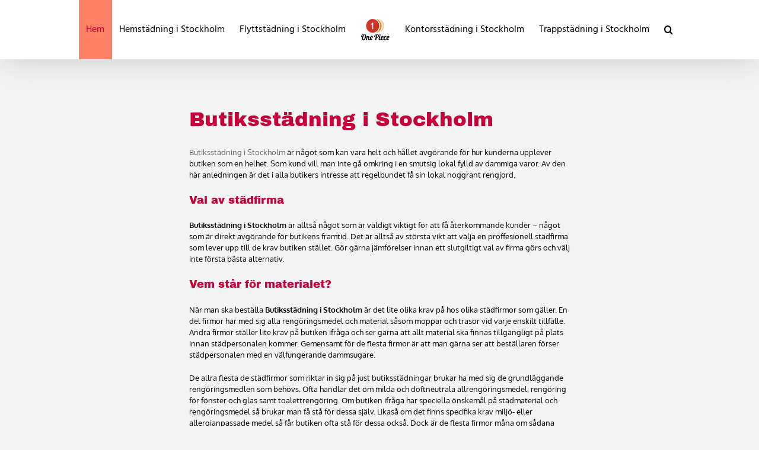

--- FILE ---
content_type: text/html; charset=UTF-8
request_url: https://www.onepiece.nu/
body_size: 8779
content:
<!DOCTYPE html>
<html class="" lang="sv-SE" prefix="og: http://ogp.me/ns# fb: http://ogp.me/ns/fb#">
<head>
	<meta http-equiv="X-UA-Compatible" content="IE=edge" />
	<meta http-equiv="Content-Type" content="text/html; charset=utf-8"/>
	<meta name="viewport" content="width=device-width, initial-scale=1" />
	<meta name='robots' content='index, follow, max-image-preview:large, max-snippet:-1, max-video-preview:-1' />
	<style>img:is([sizes="auto" i], [sizes^="auto," i]) { contain-intrinsic-size: 3000px 1500px }</style>
	
	<!-- This site is optimized with the Yoast SEO plugin v25.1 - https://yoast.com/wordpress/plugins/seo/ -->
	<title>Butiksstädning i Stockholm är prio för butikerna och</title>
	<meta name="description" content="Butiksstädning i Stockholm - en ren och snygg butik lockar fler återkommande kunder. Välj därför städfirma med stor omsorg" />
	<link rel="canonical" href="https://www.onepiece.nu/" />
	<meta property="og:locale" content="sv_SE" />
	<meta property="og:type" content="website" />
	<meta property="og:title" content="Butiksstädning i Stockholm är prio för butikerna och" />
	<meta property="og:description" content="Butiksstädning i Stockholm - en ren och snygg butik lockar fler återkommande kunder. Välj därför städfirma med stor omsorg" />
	<meta property="og:url" content="https://www.onepiece.nu/" />
	<meta property="og:site_name" content="Butiksstädning" />
	<meta property="article:modified_time" content="2024-03-08T17:17:25+00:00" />
	<meta property="og:image" content="https://www.onepiece.nu/wp-content/uploads/2018/12/butikstadning-i-stockholm.png" />
	<meta name="twitter:card" content="summary_large_image" />
	<script type="application/ld+json" class="yoast-schema-graph">{"@context":"https://schema.org","@graph":[{"@type":"WebPage","@id":"https://www.onepiece.nu/","url":"https://www.onepiece.nu/","name":"Butiksstädning i Stockholm är prio för butikerna och","isPartOf":{"@id":"https://www.onepiece.nu/#website"},"primaryImageOfPage":{"@id":"https://www.onepiece.nu/#primaryimage"},"image":{"@id":"https://www.onepiece.nu/#primaryimage"},"thumbnailUrl":"https://www.onepiece.nu/wp-content/uploads/2018/12/butikstadning-i-stockholm.png","datePublished":"2017-10-13T07:40:57+00:00","dateModified":"2024-03-08T17:17:25+00:00","description":"Butiksstädning i Stockholm - en ren och snygg butik lockar fler återkommande kunder. Välj därför städfirma med stor omsorg","breadcrumb":{"@id":"https://www.onepiece.nu/#breadcrumb"},"inLanguage":"sv-SE","potentialAction":[{"@type":"ReadAction","target":["https://www.onepiece.nu/"]}]},{"@type":"ImageObject","inLanguage":"sv-SE","@id":"https://www.onepiece.nu/#primaryimage","url":"https://www.onepiece.nu/wp-content/uploads/2018/12/butikstadning-i-stockholm.png","contentUrl":"https://www.onepiece.nu/wp-content/uploads/2018/12/butikstadning-i-stockholm.png","width":875,"height":584},{"@type":"BreadcrumbList","@id":"https://www.onepiece.nu/#breadcrumb","itemListElement":[{"@type":"ListItem","position":1,"name":"Home"}]},{"@type":"WebSite","@id":"https://www.onepiece.nu/#website","url":"https://www.onepiece.nu/","name":"Butiksstädning","description":"Stockholm","potentialAction":[{"@type":"SearchAction","target":{"@type":"EntryPoint","urlTemplate":"https://www.onepiece.nu/?s={search_term_string}"},"query-input":{"@type":"PropertyValueSpecification","valueRequired":true,"valueName":"search_term_string"}}],"inLanguage":"sv-SE"}]}</script>
	<!-- / Yoast SEO plugin. -->


<link rel="alternate" type="application/rss+xml" title="Butiksstädning &raquo; Webbflöde" href="https://www.onepiece.nu/feed/" />
<link rel="alternate" type="application/rss+xml" title="Butiksstädning &raquo; Kommentarsflöde" href="https://www.onepiece.nu/comments/feed/" />
					<link rel="shortcut icon" href="https://www.onepiece.nu/wp-content/uploads/2018/12/favicon.png" type="image/x-icon" />
		
		
		
		
				
		<meta property="og:title" content="Butiksstädning i Stockholm"/>
		<meta property="og:type" content="article"/>
		<meta property="og:url" content="https://www.onepiece.nu/"/>
		<meta property="og:site_name" content="Butiksstädning"/>
		<meta property="og:description" content="Butiksstädning i Stockholm
Butiksstädning i Stockholm är något som kan vara helt och hållet avgörande för hur kunderna upplever butiken som en helhet. Som kund vill man inte gå omkring i en smutsig lokal fylld av dammiga varor. Av den här anledningen är det i alla butikers intresse att regelbundet få sin"/>

									<meta property="og:image" content="https://www.onepiece.nu/wp-content/uploads/2018/12/onepiece-logo.png"/>
							<script type="text/javascript">
/* <![CDATA[ */
window._wpemojiSettings = {"baseUrl":"https:\/\/s.w.org\/images\/core\/emoji\/16.0.1\/72x72\/","ext":".png","svgUrl":"https:\/\/s.w.org\/images\/core\/emoji\/16.0.1\/svg\/","svgExt":".svg","source":{"concatemoji":"https:\/\/www.onepiece.nu\/wp-includes\/js\/wp-emoji-release.min.js?ver=6.8.3"}};
/*! This file is auto-generated */
!function(s,n){var o,i,e;function c(e){try{var t={supportTests:e,timestamp:(new Date).valueOf()};sessionStorage.setItem(o,JSON.stringify(t))}catch(e){}}function p(e,t,n){e.clearRect(0,0,e.canvas.width,e.canvas.height),e.fillText(t,0,0);var t=new Uint32Array(e.getImageData(0,0,e.canvas.width,e.canvas.height).data),a=(e.clearRect(0,0,e.canvas.width,e.canvas.height),e.fillText(n,0,0),new Uint32Array(e.getImageData(0,0,e.canvas.width,e.canvas.height).data));return t.every(function(e,t){return e===a[t]})}function u(e,t){e.clearRect(0,0,e.canvas.width,e.canvas.height),e.fillText(t,0,0);for(var n=e.getImageData(16,16,1,1),a=0;a<n.data.length;a++)if(0!==n.data[a])return!1;return!0}function f(e,t,n,a){switch(t){case"flag":return n(e,"\ud83c\udff3\ufe0f\u200d\u26a7\ufe0f","\ud83c\udff3\ufe0f\u200b\u26a7\ufe0f")?!1:!n(e,"\ud83c\udde8\ud83c\uddf6","\ud83c\udde8\u200b\ud83c\uddf6")&&!n(e,"\ud83c\udff4\udb40\udc67\udb40\udc62\udb40\udc65\udb40\udc6e\udb40\udc67\udb40\udc7f","\ud83c\udff4\u200b\udb40\udc67\u200b\udb40\udc62\u200b\udb40\udc65\u200b\udb40\udc6e\u200b\udb40\udc67\u200b\udb40\udc7f");case"emoji":return!a(e,"\ud83e\udedf")}return!1}function g(e,t,n,a){var r="undefined"!=typeof WorkerGlobalScope&&self instanceof WorkerGlobalScope?new OffscreenCanvas(300,150):s.createElement("canvas"),o=r.getContext("2d",{willReadFrequently:!0}),i=(o.textBaseline="top",o.font="600 32px Arial",{});return e.forEach(function(e){i[e]=t(o,e,n,a)}),i}function t(e){var t=s.createElement("script");t.src=e,t.defer=!0,s.head.appendChild(t)}"undefined"!=typeof Promise&&(o="wpEmojiSettingsSupports",i=["flag","emoji"],n.supports={everything:!0,everythingExceptFlag:!0},e=new Promise(function(e){s.addEventListener("DOMContentLoaded",e,{once:!0})}),new Promise(function(t){var n=function(){try{var e=JSON.parse(sessionStorage.getItem(o));if("object"==typeof e&&"number"==typeof e.timestamp&&(new Date).valueOf()<e.timestamp+604800&&"object"==typeof e.supportTests)return e.supportTests}catch(e){}return null}();if(!n){if("undefined"!=typeof Worker&&"undefined"!=typeof OffscreenCanvas&&"undefined"!=typeof URL&&URL.createObjectURL&&"undefined"!=typeof Blob)try{var e="postMessage("+g.toString()+"("+[JSON.stringify(i),f.toString(),p.toString(),u.toString()].join(",")+"));",a=new Blob([e],{type:"text/javascript"}),r=new Worker(URL.createObjectURL(a),{name:"wpTestEmojiSupports"});return void(r.onmessage=function(e){c(n=e.data),r.terminate(),t(n)})}catch(e){}c(n=g(i,f,p,u))}t(n)}).then(function(e){for(var t in e)n.supports[t]=e[t],n.supports.everything=n.supports.everything&&n.supports[t],"flag"!==t&&(n.supports.everythingExceptFlag=n.supports.everythingExceptFlag&&n.supports[t]);n.supports.everythingExceptFlag=n.supports.everythingExceptFlag&&!n.supports.flag,n.DOMReady=!1,n.readyCallback=function(){n.DOMReady=!0}}).then(function(){return e}).then(function(){var e;n.supports.everything||(n.readyCallback(),(e=n.source||{}).concatemoji?t(e.concatemoji):e.wpemoji&&e.twemoji&&(t(e.twemoji),t(e.wpemoji)))}))}((window,document),window._wpemojiSettings);
/* ]]> */
</script>
<style id='wp-emoji-styles-inline-css' type='text/css'>

	img.wp-smiley, img.emoji {
		display: inline !important;
		border: none !important;
		box-shadow: none !important;
		height: 1em !important;
		width: 1em !important;
		margin: 0 0.07em !important;
		vertical-align: -0.1em !important;
		background: none !important;
		padding: 0 !important;
	}
</style>
<link rel='stylesheet' id='wp-block-library-css' href='https://www.onepiece.nu/wp-includes/css/dist/block-library/style.min.css?ver=6.8.3' type='text/css' media='all' />
<style id='classic-theme-styles-inline-css' type='text/css'>
/*! This file is auto-generated */
.wp-block-button__link{color:#fff;background-color:#32373c;border-radius:9999px;box-shadow:none;text-decoration:none;padding:calc(.667em + 2px) calc(1.333em + 2px);font-size:1.125em}.wp-block-file__button{background:#32373c;color:#fff;text-decoration:none}
</style>
<style id='global-styles-inline-css' type='text/css'>
:root{--wp--preset--aspect-ratio--square: 1;--wp--preset--aspect-ratio--4-3: 4/3;--wp--preset--aspect-ratio--3-4: 3/4;--wp--preset--aspect-ratio--3-2: 3/2;--wp--preset--aspect-ratio--2-3: 2/3;--wp--preset--aspect-ratio--16-9: 16/9;--wp--preset--aspect-ratio--9-16: 9/16;--wp--preset--color--black: #000000;--wp--preset--color--cyan-bluish-gray: #abb8c3;--wp--preset--color--white: #ffffff;--wp--preset--color--pale-pink: #f78da7;--wp--preset--color--vivid-red: #cf2e2e;--wp--preset--color--luminous-vivid-orange: #ff6900;--wp--preset--color--luminous-vivid-amber: #fcb900;--wp--preset--color--light-green-cyan: #7bdcb5;--wp--preset--color--vivid-green-cyan: #00d084;--wp--preset--color--pale-cyan-blue: #8ed1fc;--wp--preset--color--vivid-cyan-blue: #0693e3;--wp--preset--color--vivid-purple: #9b51e0;--wp--preset--gradient--vivid-cyan-blue-to-vivid-purple: linear-gradient(135deg,rgba(6,147,227,1) 0%,rgb(155,81,224) 100%);--wp--preset--gradient--light-green-cyan-to-vivid-green-cyan: linear-gradient(135deg,rgb(122,220,180) 0%,rgb(0,208,130) 100%);--wp--preset--gradient--luminous-vivid-amber-to-luminous-vivid-orange: linear-gradient(135deg,rgba(252,185,0,1) 0%,rgba(255,105,0,1) 100%);--wp--preset--gradient--luminous-vivid-orange-to-vivid-red: linear-gradient(135deg,rgba(255,105,0,1) 0%,rgb(207,46,46) 100%);--wp--preset--gradient--very-light-gray-to-cyan-bluish-gray: linear-gradient(135deg,rgb(238,238,238) 0%,rgb(169,184,195) 100%);--wp--preset--gradient--cool-to-warm-spectrum: linear-gradient(135deg,rgb(74,234,220) 0%,rgb(151,120,209) 20%,rgb(207,42,186) 40%,rgb(238,44,130) 60%,rgb(251,105,98) 80%,rgb(254,248,76) 100%);--wp--preset--gradient--blush-light-purple: linear-gradient(135deg,rgb(255,206,236) 0%,rgb(152,150,240) 100%);--wp--preset--gradient--blush-bordeaux: linear-gradient(135deg,rgb(254,205,165) 0%,rgb(254,45,45) 50%,rgb(107,0,62) 100%);--wp--preset--gradient--luminous-dusk: linear-gradient(135deg,rgb(255,203,112) 0%,rgb(199,81,192) 50%,rgb(65,88,208) 100%);--wp--preset--gradient--pale-ocean: linear-gradient(135deg,rgb(255,245,203) 0%,rgb(182,227,212) 50%,rgb(51,167,181) 100%);--wp--preset--gradient--electric-grass: linear-gradient(135deg,rgb(202,248,128) 0%,rgb(113,206,126) 100%);--wp--preset--gradient--midnight: linear-gradient(135deg,rgb(2,3,129) 0%,rgb(40,116,252) 100%);--wp--preset--font-size--small: 13px;--wp--preset--font-size--medium: 20px;--wp--preset--font-size--large: 36px;--wp--preset--font-size--x-large: 42px;--wp--preset--spacing--20: 0.44rem;--wp--preset--spacing--30: 0.67rem;--wp--preset--spacing--40: 1rem;--wp--preset--spacing--50: 1.5rem;--wp--preset--spacing--60: 2.25rem;--wp--preset--spacing--70: 3.38rem;--wp--preset--spacing--80: 5.06rem;--wp--preset--shadow--natural: 6px 6px 9px rgba(0, 0, 0, 0.2);--wp--preset--shadow--deep: 12px 12px 50px rgba(0, 0, 0, 0.4);--wp--preset--shadow--sharp: 6px 6px 0px rgba(0, 0, 0, 0.2);--wp--preset--shadow--outlined: 6px 6px 0px -3px rgba(255, 255, 255, 1), 6px 6px rgba(0, 0, 0, 1);--wp--preset--shadow--crisp: 6px 6px 0px rgba(0, 0, 0, 1);}:where(.is-layout-flex){gap: 0.5em;}:where(.is-layout-grid){gap: 0.5em;}body .is-layout-flex{display: flex;}.is-layout-flex{flex-wrap: wrap;align-items: center;}.is-layout-flex > :is(*, div){margin: 0;}body .is-layout-grid{display: grid;}.is-layout-grid > :is(*, div){margin: 0;}:where(.wp-block-columns.is-layout-flex){gap: 2em;}:where(.wp-block-columns.is-layout-grid){gap: 2em;}:where(.wp-block-post-template.is-layout-flex){gap: 1.25em;}:where(.wp-block-post-template.is-layout-grid){gap: 1.25em;}.has-black-color{color: var(--wp--preset--color--black) !important;}.has-cyan-bluish-gray-color{color: var(--wp--preset--color--cyan-bluish-gray) !important;}.has-white-color{color: var(--wp--preset--color--white) !important;}.has-pale-pink-color{color: var(--wp--preset--color--pale-pink) !important;}.has-vivid-red-color{color: var(--wp--preset--color--vivid-red) !important;}.has-luminous-vivid-orange-color{color: var(--wp--preset--color--luminous-vivid-orange) !important;}.has-luminous-vivid-amber-color{color: var(--wp--preset--color--luminous-vivid-amber) !important;}.has-light-green-cyan-color{color: var(--wp--preset--color--light-green-cyan) !important;}.has-vivid-green-cyan-color{color: var(--wp--preset--color--vivid-green-cyan) !important;}.has-pale-cyan-blue-color{color: var(--wp--preset--color--pale-cyan-blue) !important;}.has-vivid-cyan-blue-color{color: var(--wp--preset--color--vivid-cyan-blue) !important;}.has-vivid-purple-color{color: var(--wp--preset--color--vivid-purple) !important;}.has-black-background-color{background-color: var(--wp--preset--color--black) !important;}.has-cyan-bluish-gray-background-color{background-color: var(--wp--preset--color--cyan-bluish-gray) !important;}.has-white-background-color{background-color: var(--wp--preset--color--white) !important;}.has-pale-pink-background-color{background-color: var(--wp--preset--color--pale-pink) !important;}.has-vivid-red-background-color{background-color: var(--wp--preset--color--vivid-red) !important;}.has-luminous-vivid-orange-background-color{background-color: var(--wp--preset--color--luminous-vivid-orange) !important;}.has-luminous-vivid-amber-background-color{background-color: var(--wp--preset--color--luminous-vivid-amber) !important;}.has-light-green-cyan-background-color{background-color: var(--wp--preset--color--light-green-cyan) !important;}.has-vivid-green-cyan-background-color{background-color: var(--wp--preset--color--vivid-green-cyan) !important;}.has-pale-cyan-blue-background-color{background-color: var(--wp--preset--color--pale-cyan-blue) !important;}.has-vivid-cyan-blue-background-color{background-color: var(--wp--preset--color--vivid-cyan-blue) !important;}.has-vivid-purple-background-color{background-color: var(--wp--preset--color--vivid-purple) !important;}.has-black-border-color{border-color: var(--wp--preset--color--black) !important;}.has-cyan-bluish-gray-border-color{border-color: var(--wp--preset--color--cyan-bluish-gray) !important;}.has-white-border-color{border-color: var(--wp--preset--color--white) !important;}.has-pale-pink-border-color{border-color: var(--wp--preset--color--pale-pink) !important;}.has-vivid-red-border-color{border-color: var(--wp--preset--color--vivid-red) !important;}.has-luminous-vivid-orange-border-color{border-color: var(--wp--preset--color--luminous-vivid-orange) !important;}.has-luminous-vivid-amber-border-color{border-color: var(--wp--preset--color--luminous-vivid-amber) !important;}.has-light-green-cyan-border-color{border-color: var(--wp--preset--color--light-green-cyan) !important;}.has-vivid-green-cyan-border-color{border-color: var(--wp--preset--color--vivid-green-cyan) !important;}.has-pale-cyan-blue-border-color{border-color: var(--wp--preset--color--pale-cyan-blue) !important;}.has-vivid-cyan-blue-border-color{border-color: var(--wp--preset--color--vivid-cyan-blue) !important;}.has-vivid-purple-border-color{border-color: var(--wp--preset--color--vivid-purple) !important;}.has-vivid-cyan-blue-to-vivid-purple-gradient-background{background: var(--wp--preset--gradient--vivid-cyan-blue-to-vivid-purple) !important;}.has-light-green-cyan-to-vivid-green-cyan-gradient-background{background: var(--wp--preset--gradient--light-green-cyan-to-vivid-green-cyan) !important;}.has-luminous-vivid-amber-to-luminous-vivid-orange-gradient-background{background: var(--wp--preset--gradient--luminous-vivid-amber-to-luminous-vivid-orange) !important;}.has-luminous-vivid-orange-to-vivid-red-gradient-background{background: var(--wp--preset--gradient--luminous-vivid-orange-to-vivid-red) !important;}.has-very-light-gray-to-cyan-bluish-gray-gradient-background{background: var(--wp--preset--gradient--very-light-gray-to-cyan-bluish-gray) !important;}.has-cool-to-warm-spectrum-gradient-background{background: var(--wp--preset--gradient--cool-to-warm-spectrum) !important;}.has-blush-light-purple-gradient-background{background: var(--wp--preset--gradient--blush-light-purple) !important;}.has-blush-bordeaux-gradient-background{background: var(--wp--preset--gradient--blush-bordeaux) !important;}.has-luminous-dusk-gradient-background{background: var(--wp--preset--gradient--luminous-dusk) !important;}.has-pale-ocean-gradient-background{background: var(--wp--preset--gradient--pale-ocean) !important;}.has-electric-grass-gradient-background{background: var(--wp--preset--gradient--electric-grass) !important;}.has-midnight-gradient-background{background: var(--wp--preset--gradient--midnight) !important;}.has-small-font-size{font-size: var(--wp--preset--font-size--small) !important;}.has-medium-font-size{font-size: var(--wp--preset--font-size--medium) !important;}.has-large-font-size{font-size: var(--wp--preset--font-size--large) !important;}.has-x-large-font-size{font-size: var(--wp--preset--font-size--x-large) !important;}
:where(.wp-block-post-template.is-layout-flex){gap: 1.25em;}:where(.wp-block-post-template.is-layout-grid){gap: 1.25em;}
:where(.wp-block-columns.is-layout-flex){gap: 2em;}:where(.wp-block-columns.is-layout-grid){gap: 2em;}
:root :where(.wp-block-pullquote){font-size: 1.5em;line-height: 1.6;}
</style>
<link rel='stylesheet' id='avada-stylesheet-css' href='https://www.onepiece.nu/wp-content/themes/Avada/assets/css/style.min.css?ver=5.4' type='text/css' media='all' />
<!--[if lte IE 9]>
<link rel='stylesheet' id='avada-IE-fontawesome-css' href='https://www.onepiece.nu/wp-content/themes/Avada/includes/lib/assets/fonts/fontawesome/font-awesome.css?ver=5.4' type='text/css' media='all' />
<![endif]-->
<!--[if IE]>
<link rel='stylesheet' id='avada-IE-css' href='https://www.onepiece.nu/wp-content/themes/Avada/assets/css/ie.css?ver=5.4' type='text/css' media='all' />
<![endif]-->
<link rel='stylesheet' id='fusion-dynamic-css-css' href='https://www.onepiece.nu/wp-content/uploads/fusion-styles/fusion-17.css?timestamp=1768869803&#038;ver=6.8.3' type='text/css' media='all' />
<script type="text/javascript" src="https://www.onepiece.nu/wp-includes/js/jquery/jquery.min.js?ver=3.7.1" id="jquery-core-js"></script>
<script type="text/javascript" src="https://www.onepiece.nu/wp-includes/js/jquery/jquery-migrate.min.js?ver=3.4.1" id="jquery-migrate-js"></script>
<link rel="https://api.w.org/" href="https://www.onepiece.nu/wp-json/" /><link rel="alternate" title="JSON" type="application/json" href="https://www.onepiece.nu/wp-json/wp/v2/pages/17" /><link rel="EditURI" type="application/rsd+xml" title="RSD" href="https://www.onepiece.nu/xmlrpc.php?rsd" />
<meta name="generator" content="WordPress 6.8.3" />
<link rel='shortlink' href='https://www.onepiece.nu/' />
<link rel="alternate" title="oEmbed (JSON)" type="application/json+oembed" href="https://www.onepiece.nu/wp-json/oembed/1.0/embed?url=https%3A%2F%2Fwww.onepiece.nu%2F" />
<link rel="alternate" title="oEmbed (XML)" type="text/xml+oembed" href="https://www.onepiece.nu/wp-json/oembed/1.0/embed?url=https%3A%2F%2Fwww.onepiece.nu%2F&#038;format=xml" />
		
		
	<script type="text/javascript">
		var doc = document.documentElement;
		doc.setAttribute('data-useragent', navigator.userAgent);
	</script>

	</head>

<body class="home wp-singular page-template-default page page-id-17 wp-theme-Avada fusion-image-hovers fusion-body ltr fusion-sticky-header no-tablet-sticky-header no-mobile-sticky-header no-mobile-slidingbar no-mobile-totop mobile-logo-pos-center layout-wide-mode fusion-top-header menu-text-align-center mobile-menu-design-modern fusion-show-pagination-text fusion-header-layout-v7 avada-responsive avada-footer-fx-none">
				<div id="wrapper" class="">
		<div id="home" style="position:relative;top:-1px;"></div>
		
			<header class="fusion-header-wrapper fusion-header-shadow">
				<div class="fusion-header-v7 fusion-logo-center fusion-sticky-menu- fusion-sticky-logo-1 fusion-mobile-logo-1  fusion-mobile-menu-design-modern">
					<div class="fusion-header-sticky-height"></div>
<div class="fusion-header" >
	<div class="fusion-row fusion-middle-logo-menu">
				<nav class="fusion-main-menu" aria-label="Main Menu"><ul role="menubar" id="menu-main" class="fusion-menu fusion-middle-logo-ul"><li role="menuitem"  id="menu-item-9"  class="menu-item menu-item-type-custom menu-item-object-custom current-menu-item current_page_item menu-item-home menu-item-9"  ><a  href="https://www.onepiece.nu" class="fusion-top-level-link fusion-background-highlight"><span class="menu-text">Hem</span></a></li><li role="menuitem"  id="menu-item-35"  class="menu-item menu-item-type-post_type menu-item-object-page menu-item-35"  ><a  href="https://www.onepiece.nu/hemstadning-i-stockholm/" class="fusion-top-level-link fusion-background-highlight"><span class="menu-text">Hemstädning i Stockholm</span></a></li><li role="menuitem"  id="menu-item-36"  class="menu-item menu-item-type-post_type menu-item-object-page menu-item-36"  ><a  href="https://www.onepiece.nu/flyttstadning-i-stockholm/" class="fusion-top-level-link fusion-background-highlight"><span class="menu-text">Flyttstädning i Stockholm</span></a></li><li class="fusion-middle-logo-menu-logo fusion-logo" data-margin-top="31px" data-margin-bottom="31px" data-margin-left="0px" data-margin-right="0px">
				<a class="fusion-logo-link" href="https://www.onepiece.nu/">
			<!-- standard logo -->
						<img src="https://www.onepiece.nu/wp-content/uploads/2018/12/onepiece-logo.png" srcset="https://www.onepiece.nu/wp-content/uploads/2018/12/onepiece-logo.png 1x, https://www.onepiece.nu/wp-content/uploads/2018/12/onepiece-retinalogo.png 2x" width="50" height="38" style="max-height:38px;height:auto;" alt="Butiksstädning Logo" retina_logo_url="https://www.onepiece.nu/wp-content/uploads/2018/12/onepiece-retinalogo.png" class="fusion-standard-logo" />

			<!-- mobile logo -->
							<img src="https://www.onepiece.nu/wp-content/uploads/2018/12/onepiece-logo.png" srcset="https://www.onepiece.nu/wp-content/uploads/2018/12/onepiece-logo.png 1x, https://www.onepiece.nu/wp-content/uploads/2018/12/onepiece-retinalogo.png 2x" width="50" height="38" style="max-height:38px;height:auto;" alt="Butiksstädning Logo" retina_logo_url="https://www.onepiece.nu/wp-content/uploads/2018/12/onepiece-retinalogo.png" class="fusion-mobile-logo" />
						<!-- sticky header logo -->
							<img src="https://www.onepiece.nu/wp-content/uploads/2018/12/onepiece-logo.png" srcset="https://www.onepiece.nu/wp-content/uploads/2018/12/onepiece-logo.png 1x, https://www.onepiece.nu/wp-content/uploads/2018/12/onepiece-retinalogo.png 2x" width="50" height="38" style="max-height:38px;height:auto;" alt="Butiksstädning Logo" retina_logo_url="https://www.onepiece.nu/wp-content/uploads/2018/12/onepiece-retinalogo.png" class="fusion-sticky-logo" />
					</a>
		</li><li role="menuitem"  id="menu-item-39"  class="menu-item menu-item-type-post_type menu-item-object-page menu-item-39"  ><a  href="https://www.onepiece.nu/kontorsstadning-i-stockholm/" class="fusion-top-level-link fusion-background-highlight"><span class="menu-text">Kontorsstädning i Stockholm</span></a></li><li role="menuitem"  id="menu-item-40"  class="menu-item menu-item-type-post_type menu-item-object-page menu-item-40"  ><a  href="https://www.onepiece.nu/trappstadning-i-stockholm/" class="fusion-top-level-link fusion-background-highlight"><span class="menu-text">Trappstädning i Stockholm</span></a></li><li class="fusion-custom-menu-item fusion-main-menu-search"><a class="fusion-main-menu-icon" href="#" aria-hidden="true" aria-label="Search" data-title="Search" title="Search"></a><div class="fusion-custom-menu-item-contents"><form role="search" class="searchform" method="get" action="https://www.onepiece.nu/">
	<div class="search-table">
		<div class="search-field">
			<input type="text" value="" name="s" class="s" placeholder="Search ..." required aria-required="true" aria-label="Search ..."/>
		</div>
		<div class="search-button">
			<input type="submit" class="searchsubmit" value="&#xf002;" />
		</div>
	</div>
</form>
</div></li></ul></nav>		<div class="fusion-mobile-menu-icons">
							<a href="#" class="fusion-icon fusion-icon-bars" aria-label="Toggle mobile menu"></a>
		
		
		
			</div>


<nav class="fusion-mobile-nav-holder fusion-mobile-menu-text-align-left"></nav>

			</div>
</div>
				</div>
				<div class="fusion-clearfix"></div>
			</header>
					
		<div id="sliders-container">
					</div>
						
							
		
						<main id="main" role="main" class="clearfix " style="">
			<div class="fusion-row" style="">
<section id="content" style="width: 100%;">
					<div id="post-17" class="post-17 page type-page status-publish hentry">
			
			<span class="entry-title rich-snippet-hidden">
			Butiksstädning i Stockholm		</span>
	
			<span class="vcard rich-snippet-hidden">
			<span class="fn">
				<a href="https://www.onepiece.nu/author/bbwebbdesignadminmmp/" title="Inlägg av admin" rel="author">admin</a>			</span>
		</span>
	
			<span class="updated rich-snippet-hidden">
			2024-03-08T17:17:25+00:00		</span>
	
																			
			<div class="post-content">
				<div class="fusion-fullwidth fullwidth-box nonhundred-percent-fullwidth non-hundred-percent-height-scrolling"  style='background-color: rgba(255,255,255,0);background-position: center center;background-repeat: no-repeat;padding-top:0px;padding-right:0px;padding-bottom:0px;padding-left:0px;'><div class="fusion-builder-row fusion-row "><div  class="fusion-layout-column fusion_builder_column fusion_builder_column_1_5  fusion-one-fifth fusion-column-first 1_5"  style='margin-top:0px;margin-bottom:0px;width:16.8%; margin-right: 4%;'>
					<div class="fusion-column-wrapper" style="padding: 0px 0px 0px 0px;background-position:left top;background-repeat:no-repeat;-webkit-background-size:cover;-moz-background-size:cover;-o-background-size:cover;background-size:cover;"  data-bg-url="">
						<div class="fusion-clearfix"></div>

					</div>
				</div><div  class="fusion-layout-column fusion_builder_column fusion_builder_column_3_5  fusion-three-fifth 3_5"  style='margin-top:0px;margin-bottom:0px;width:58.4%; margin-right: 4%;'>
					<div class="fusion-column-wrapper" style="padding: 0px 0px 0px 0px;background-position:left top;background-repeat:no-repeat;-webkit-background-size:cover;-moz-background-size:cover;-o-background-size:cover;background-size:cover;"  data-bg-url="">
						<div class="fusion-text"><h1>Butiksstädning i Stockholm</h1>
<p><a href="http://www.bbstadservice.se/butiksstadning/" target="_blank" rel="noopener">Butiksstädning i Stockholm</a> är något som kan vara helt och hållet avgörande för hur kunderna upplever butiken som en helhet. Som kund vill man inte gå omkring i en smutsig lokal fylld av dammiga varor. Av den här anledningen är det i alla butikers intresse att regelbundet få sin lokal noggrant rengjord.</p>
<h2>Val av städfirma</h2>
<p><strong>Butiksstädning i Stockholm</strong> är alltså något som är väldigt viktigt för att få återkommande kunder &#8211; något som är direkt avgörande för butikens framtid. Det är alltså av största vikt att välja en proffesionell städfirma som lever upp till de krav butiken stället. Gör gärna jämförelser innan ett slutgiltigt val av firma görs och välj inte första bästa alternativ.</p>
<h2>Vem står för materialet?</h2>
<p>När man ska beställa <strong>Butiksstädning i Stockholm</strong> är det lite olika krav på hos olika städfirmor som gäller. En del firmor har med sig alla rengöringsmedel och material såsom moppar och trasor vid varje enskilt tillfälle. Andra firmor ställer lite krav på butiken ifråga och ser gärna att allt material ska finnas tillgängligt på plats innan städpersonalen kommer. Gemensamt för de flesta firmor är att man gärna ser att beställaren förser städpersonalen med en välfungerande dammsugare.</p>
<p>De allra flesta de städfirmor som riktar in sig på just butiksstädningar brukar ha med sig de grundläggande rengöringsmedlen som behövs. Ofta handlar det om milda och doftneutrala allrengöringsmedel, rengöring för fönster och glas samt toalettrengöring. Om butiken ifråga har speciella önskemål på städmaterial och rengöringsmedel så brukar man få stå för dessa själv. Likaså om det finns specifika krav miljö- eller allergianpassade medel så får butiken ofta stå för dessa också. Dock är de flesta firmor måna om sådana frågor och har miljö- och allergivänliga alternativ.</p>
<h2>Välj städning efter behov</h2>
<p><strong>Butiksstädning i Stockholm</strong> är alltså något som prioriteras högt bland stadens butiker. Det är viktigt att välja den typ av städning som passar bäst för butiken ifråga. Har man mycket kunder dagligen är behovet större än om butiken besöks mer sällan. Något som även kan vara klokt att tänka på är att det ofta blir smutsigare under vinterhalvåret eftersom att kunderna då ofta kommer in i butiken med blöta och leriga skor. Se till att välja städfirma med omsorg och gärna en flexibel firma.</p>
</div>
<div class="imageframe-align-center"><span class="fusion-imageframe imageframe-none imageframe-1 hover-type-zoomin"><img fetchpriority="high" decoding="async" src="https://www.onepiece.nu/wp-content/uploads/2018/12/butikstadning-i-stockholm.png" width="875" height="584" alt="Butiksstädning i Stockholm - viktigt för butikerna" title="butikstadning-i-stockholm" class="img-responsive wp-image-68" srcset="https://www.onepiece.nu/wp-content/uploads/2018/12/butikstadning-i-stockholm-200x133.png 200w, https://www.onepiece.nu/wp-content/uploads/2018/12/butikstadning-i-stockholm-400x267.png 400w, https://www.onepiece.nu/wp-content/uploads/2018/12/butikstadning-i-stockholm-600x400.png 600w, https://www.onepiece.nu/wp-content/uploads/2018/12/butikstadning-i-stockholm-800x534.png 800w, https://www.onepiece.nu/wp-content/uploads/2018/12/butikstadning-i-stockholm.png 875w" sizes="(max-width: 800px) 100vw, 800px" /></span></div>
<div class="fusion-clearfix"></div>

					</div>
				</div><div  class="fusion-layout-column fusion_builder_column fusion_builder_column_1_5  fusion-one-fifth fusion-column-last 1_5"  style='margin-top:0px;margin-bottom:0px;width:16.8%'>
					<div class="fusion-column-wrapper" style="padding: 0px 0px 0px 0px;background-position:left top;background-repeat:no-repeat;-webkit-background-size:cover;-moz-background-size:cover;-o-background-size:cover;background-size:cover;"  data-bg-url="">
						<div class="fusion-clearfix"></div>

					</div>
				</div></div></div>
							</div>
																													</div>
		</section>
					
				</div>  <!-- fusion-row -->
			</main>  <!-- #main -->
			
			
			
										
				<div class="fusion-footer">
					
	
	<footer id="footer" class="fusion-footer-copyright-area fusion-footer-copyright-center">
		<div class="fusion-row">
			<div class="fusion-copyright-content">

				<div class="fusion-copyright-notice">
		<div>
		Produktion & Design | <a href="http://www.bbwebbdesign.se" target="_blank">B&B WebbDesign AB</a>	</div>
</div>
<div class="fusion-social-links-footer">
	</div>

			</div> <!-- fusion-fusion-copyright-content -->
		</div> <!-- fusion-row -->
	</footer> <!-- #footer -->
				</div> <!-- fusion-footer -->
			
								</div> <!-- wrapper -->

								<a class="fusion-one-page-text-link fusion-page-load-link"></a>

		<script type="speculationrules">
{"prefetch":[{"source":"document","where":{"and":[{"href_matches":"\/*"},{"not":{"href_matches":["\/wp-*.php","\/wp-admin\/*","\/wp-content\/uploads\/*","\/wp-content\/*","\/wp-content\/plugins\/*","\/wp-content\/themes\/Avada\/*","\/*\\?(.+)"]}},{"not":{"selector_matches":"a[rel~=\"nofollow\"]"}},{"not":{"selector_matches":".no-prefetch, .no-prefetch a"}}]},"eagerness":"conservative"}]}
</script>
				<script type="text/javascript">
				jQuery( document ).ready( function() {
					var ajaxurl = 'https://www.onepiece.nu/wp-admin/admin-ajax.php';
					if ( 0 < jQuery( '.fusion-login-nonce' ).length ) {
						jQuery.get( ajaxurl, { 'action': 'fusion_login_nonce' }, function( response ) {
							jQuery( '.fusion-login-nonce' ).html( response );
						});
					}
				});
				</script>
				<!--[if IE 9]>
<script type="text/javascript" src="https://www.onepiece.nu/wp-content/themes/Avada/includes/lib/assets/min/js/general/fusion-ie9.js?ver=1" id="fusion-ie9-js"></script>
<![endif]-->
<script type="text/javascript" src="https://www.onepiece.nu/wp-includes/js/comment-reply.min.js?ver=6.8.3" id="comment-reply-js" async="async" data-wp-strategy="async"></script>
<script type="text/javascript" src="https://www.onepiece.nu/wp-content/uploads/fusion-scripts/90ce8bde7e63fe2235d9030befda0454.js?timestamp=1701032334" id="fusion-scripts-js"></script>
	</body>
</html>
